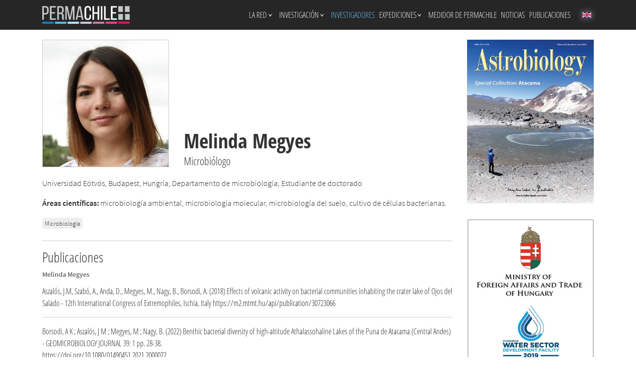

--- FILE ---
content_type: text/html; charset=utf-8
request_url: https://permachile.com/es/investigadores/investigadores/melinda-megyes
body_size: 28968
content:

<!doctype html>
<html lang="es-es" dir="ltr">

<head>
    <meta charset="utf-8">
    <meta name="viewport" content="width=device-width, initial-scale=1, shrink-to-fit=no">
    <link rel="canonical" href="https://permachile.com/es/investigadores/investigadores/melinda-megyes">
    <link rel="apple-touch-icon" sizes="192x192" href="/images/design/icons/apple-touch-icon.png">
    <link rel="icon" type="image/png" sizes="512x512" href="/images/design/icons/android-chrome-512x512.png">
    <link rel="icon" type="image/png" sizes="192x192" href="/images/design/icons/android-chrome-192x192.png">
    <link rel="icon" type="image/png" sizes="32x32" href="/images/design/icons/favicon-32x32.png">
    <link rel="icon" type="image/png" sizes="16x16" href="/images/design/icons/favicon-16x16.png">
    <link rel="shortcut icon" href="/images/design/icons/favicon.ico">
    <base href="https://permachile.com/es/investigadores/investigadores/melinda-megyes" />
	<meta http-equiv="content-type" content="text/html; charset=utf-8" />
	<meta name="generator" content="permachile.com" />
	<title>Melinda Megyes</title>
	<link href="https://permachile.com/es/investigadores/investigadores/melinda-megyes" rel="alternate" hreflang="es-ES" />
	<link href="https://permachile.com/en/scientists/researchers/melinda-megyes" rel="alternate" hreflang="en-GB" />
	<link href="/templates/permachile/images/favicon.ico" rel="shortcut icon" type="image/vnd.microsoft.icon" />
	<link href="/plugins/system/jce/css/content.css?19184a598361ffa6f433ed34d4344173" rel="stylesheet" type="text/css" />
	<link href="/templates/permachile/css/bootstrap.min.css" rel="stylesheet" type="text/css" />
	<link href="/templates/permachile/css/font-awesome.min.css" rel="stylesheet" type="text/css" />
	<link href="/templates/permachile/css/fa-v4-shims.css" rel="stylesheet" type="text/css" />
	<link href="/templates/permachile/css/template.css" rel="stylesheet" type="text/css" />
	<link href="/templates/permachile/css/presets/default.css" rel="stylesheet" type="text/css" />
	<link href="/templates/permachile/css/custom.css?19184a598361ffa6f433ed34d4344173" rel="stylesheet" type="text/css" />
	<link href="/media/com_finder/css/finder.css?19184a598361ffa6f433ed34d4344173" rel="stylesheet" type="text/css" />
	<link href="/media/mod_languages/css/template.css?19184a598361ffa6f433ed34d4344173" rel="stylesheet" type="text/css" />
	<style type="text/css">
.logo-image {height:36px;}.logo-image-phone {height:36px;}.logo-image {height:36px;}.logo-image-phone {height:36px;}#sp-banner-bottom-1{ background-color:#ffffff; }#sp-banner-bottom-2{ background-color:#ffffff; }
	</style>
	<script src="/media/jui/js/jquery.min.js?19184a598361ffa6f433ed34d4344173" type="text/javascript"></script>
	<script src="/media/jui/js/jquery-noconflict.js?19184a598361ffa6f433ed34d4344173" type="text/javascript"></script>
	<script src="/media/jui/js/jquery-migrate.min.js?19184a598361ffa6f433ed34d4344173" type="text/javascript"></script>
	<script src="/templates/permachile/js/popper.min.js" type="text/javascript"></script>
	<script src="/templates/permachile/js/bootstrap.min.js" type="text/javascript"></script>
	<script src="/templates/permachile/js/main.js" type="text/javascript"></script>
	<script src="/media/jui/js/jquery.autocomplete.min.js?19184a598361ffa6f433ed34d4344173" type="text/javascript"></script>
	<script type="text/javascript">
template="permachile";
				jQuery(document).ready(function() {
					var value, searchword = jQuery('#mod-finder-searchword');

						jQuery('#mod-finder-searchword').keydown(function(e) {
							if (e.keyCode == 27) { // escape key maps to keycode `27`
								jQuery('#sp-header').css('background', '#fff');
								jQuery('.fg-header').show();
								jQuery('#smart-search').hide();
								jQuery('#popup-outer').hide();
							}else if (e.keyCode == 13){
								jQuery('#mod-finder-searchform').submit();
							}
						});
						
						// Get the current value.
						value = searchword.val();

						// If the current value equals the default value, clear it.
						searchword.on('focus', function ()
						{
							var el = jQuery(this);

							if (el.val() === 'MOD_FINDER_SEARCH_VALUE')
							{
								el.val('');
							}
						});

						// If the current value is empty, set the previous value.
						searchword.on('blur', function ()
						{
							var el = jQuery(this);

							if (!el.val())
							{
								el.val(value);
							}
						});

						jQuery('#mod-finder-searchform').on('submit', function (e)
						{
							if(jQuery('#mod-finder-searchword').val()=='' || typeof jQuery('#mod-finder-searchword').val() == 'undefined'){
								e.preventDefault();
								return false;
							}
							e.stopPropagation();
							var advanced = jQuery('#mod-finder-advanced');

							// Disable select boxes with no value selected.
							if (advanced.length)
							{
								advanced.find('select').each(function (index, el)
								{
									var el = jQuery(el);

									if (!el.val())
									{
										el.attr('disabled', 'disabled');
									}
								});
							}
						});
				var suggest = jQuery('#mod-finder-searchword').autocomplete({
					serviceUrl: '/es/component/finder/?task=suggestions.suggest&amp;format=json&amp;tmpl=component',
					paramName: 'q',
					minChars: 1,
					maxHeight: 400,
					width: 300,
					zIndex: 9999,
					deferRequestBy: 500
				});});
				jQuery(document).ready(function() {
					var value, searchword = jQuery('#mod-finder-searchword');

						jQuery('#mod-finder-searchword').keydown(function(e) {
							if (e.keyCode == 27) { // escape key maps to keycode `27`
								jQuery('#sp-header').css('background', '#fff');
								jQuery('.fg-header').show();
								jQuery('#smart-search').hide();
								jQuery('#popup-outer').hide();
							}else if (e.keyCode == 13){
								jQuery('#mod-finder-searchform').submit();
							}
						});
						
						// Get the current value.
						value = searchword.val();

						// If the current value equals the default value, clear it.
						searchword.on('focus', function ()
						{
							var el = jQuery(this);

							if (el.val() === 'MOD_FINDER_SEARCH_VALUE')
							{
								el.val('');
							}
						});

						// If the current value is empty, set the previous value.
						searchword.on('blur', function ()
						{
							var el = jQuery(this);

							if (!el.val())
							{
								el.val(value);
							}
						});

						jQuery('#mod-finder-searchform').on('submit', function (e)
						{
							if(jQuery('#mod-finder-searchword').val()=='' || typeof jQuery('#mod-finder-searchword').val() == 'undefined'){
								e.preventDefault();
								return false;
							}
							e.stopPropagation();
							var advanced = jQuery('#mod-finder-advanced');

							// Disable select boxes with no value selected.
							if (advanced.length)
							{
								advanced.find('select').each(function (index, el)
								{
									var el = jQuery(el);

									if (!el.val())
									{
										el.attr('disabled', 'disabled');
									}
								});
							}
						});
				var suggest = jQuery('#mod-finder-searchword').autocomplete({
					serviceUrl: '/es/component/finder/?task=suggestions.suggest&amp;format=json&amp;tmpl=component',
					paramName: 'q',
					minChars: 1,
					maxHeight: 400,
					width: 300,
					zIndex: 9999,
					deferRequestBy: 500
				});});
	</script>
	<link href="https://permachile.com/en/scientists/researchers/melinda-megyes" rel="alternate" hreflang="x-default" />
</head>

<body class="site helix-ultimate com-contact view-contact layout-default task-none itemid-170 es-es ltr sticky-header layout-fluid offcanvas-init offcanvs-position-right">
    
    <div class="body-wrapper">
        <div class="body-innerwrapper">
            <header id="sp-header"><div class="container"><div class="container-inner"><div class="row"><div id="sp-logo" class="col-8 col-lg-3"><div class="sp-column"><div class="logo"><a href="/"><img class="logo-image" src="/images/design/logo-without-text-i.png" alt="Permachile.com"></a></div></div></div><div id="sp-menu" class="col-4 col-lg-9"><div class="sp-column"><div class="mod-languages">

	<ul class="lang-block">
									<li dir="ltr">
			<a href="/en/scientists/researchers/melinda-megyes">
												<img src="/media/mod_languages/images/en_gb.gif" alt="English (United Kingdom)" title="English (United Kingdom)" />										</a>
			</li>
				</ul>

</div>
<a id="smart-search-toggler" class="" href="#" onclick="jQuery('#smart-search').show();jQuery('#popup-outer').show();jQuery('#mod-finder-searchword').focus();return false;"><span class="fa fa-search"></span></a><nav class="sp-megamenu-wrapper" role="navigation"><a id="offcanvas-toggler" aria-label="Navigation" class="offcanvas-toggler-right d-block d-lg-none" href="#"><i class="fa fa-bars" aria-hidden="true" title="Navigation"></i></a><ul class="sp-megamenu-parent menu-animation-fade-up d-none d-lg-block"><li class="sp-menu-item"></li><li class="sp-menu-item sp-has-child"><a  href="/" >La Red</a><div class="sp-dropdown sp-dropdown-main sp-menu-right" style="width: 240px;"><div class="sp-dropdown-inner"><ul class="sp-dropdown-items"><li class="sp-menu-item"><a  href="/es/la-red/quienes-somos" >Quiénes somos</a></li><li class="sp-menu-item"><a  href="/es/la-red/locaciones" >Locaciones</a></li><li class="sp-menu-item"><a  href="/es/la-red/organizacion" >Organización</a></li></ul></div></div></li><li class="sp-menu-item sp-has-child"><a  href="/es/investigacion" >Investigación</a><div class="sp-dropdown sp-dropdown-main sp-menu-right" style="width: 240px;"><div class="sp-dropdown-inner"><ul class="sp-dropdown-items"><li class="sp-menu-item"><a  href="/es/investigacion/investigacion-de-permafrost-y-capa-activa" >Investigación de permafrost y capa activa</a></li><li class="sp-menu-item"><a  href="/es/investigacion/glaciologia" >Glaciología</a></li><li class="sp-menu-item"><a  href="/es/investigacion/geomorfologia" >Geomorfología</a></li><li class="sp-menu-item"><a  href="/es/investigacion/microbiologia" >Microbiología</a></li><li class="sp-menu-item"><a  href="/es/investigacion/ciencias-planetarias" >Ciencias planetarias</a></li><li class="sp-menu-item"><a  href="/es/investigacion/cartografia" >Cartografía</a></li></ul></div></div></li><li class="sp-menu-item current-item active"><a  href="/es/investigadores" >Investigadores</a></li><li class="sp-menu-item sp-has-child"><a  href="/es/expediciones" >Expediciones</a><div class="sp-dropdown sp-dropdown-main sp-menu-right" style="width: 240px;"><div class="sp-dropdown-inner"><ul class="sp-dropdown-items"><li class="sp-menu-item"><a  href="/es/expediciones/expedicion-2023" >Expedición 2023</a></li><li class="sp-menu-item"><a  href="/es/expediciones/expedicion-2022" >Expedición 2022</a></li><li class="sp-menu-item"><a  href="/es/expediciones/expedicion-2020" >Expedición 2020</a></li><li class="sp-menu-item"><a  href="/es/expediciones/expedicion-2019" >Expedición 2019</a></li><li class="sp-menu-item"><a  href="/es/expediciones/expedicion-2018" >Expedición 2018</a></li><li class="sp-menu-item"><a  href="/es/expediciones/expedicion-2016" >Expedición 2016</a></li><li class="sp-menu-item"><a  href="/es/expediciones/expedicion-2014" >Expedición 2014</a></li><li class="sp-menu-item"><a  href="/es/expediciones/expedicion-2012" >Expedición 2012</a></li><li class="sp-menu-item"><a  href="/es/expediciones/expedicion-2010" >Expedición 2010</a></li></ul></div></div></li><li class="sp-menu-item"><a  href="/es/medidor-de-permachile" >Medidor de Permachile</a></li><li class="sp-menu-item"><a  href="/es/noticias" >Noticias</a></li><li class="sp-menu-item"><a  href="/es/publicaciones" >Publicaciones</a></li></ul></nav><div id="smart-search" style="display: none;">
				<form id="mod-finder-searchform" action="/kereses" method="get" class="form-search">
					<div class="finder form-group input-group">
						<input name="q" id="mod-finder-searchword" class="search-query form-control" size="25" value="" placeholder="Keresés..." type="text">
						<span class="input-group-addon" onclick="jQuery('#mod-finder-searchform').submit();">
							<span class="lnr lnr-magnifier" onclick="jQuery('#mod-finder-searchform').submit();"></span>
						</span>
					</div>
				</form>
			</div></div></div></div></div></div></header>            <section id="sp-section-1"><div class="row"><div id="sp-title" class="col-lg-12 "><div class="sp-column "></div></div></div></section><section id="sp-main-body"><div class="container"><div class="container-inner"><div class="row"><main id="sp-component" class="col-lg-9 " role="main"><div class="sp-column "><div id="system-message-container">
	</div>

<div class="contact " itemscope itemtype="https://schema.org/Person">
	

		<div class="row contact-wrapper">
		<div class="col-6 col-sm-4">
			<div class="author-image" style="background-image: url(/images/contacts/megyes_melinda.jpg);"></div>
			
		</div>
		<div class="col-6 col-sm-8 contact-main">
			<div class="row">
								<h1 class="col-12 page-header">
					<span class="contact-name" itemprop="name">Melinda Megyes</span>
				</h1>
								<div class="col-12 author-type">Microbiólogo</div>
								
			</div>
			
		</div>
	</div>
	<div class="row">
		<div class="col-12 author-desc"><p>Universidad Eötvös, Budapest, Hungría; Departamento de microbiología; Estudiante de doctorado</p>
<p><strong>Áreas científicas:</strong> microbiología ambiental, microbiología molecular, microbiología del suelo, cultivo de células bacterianas.</p></div>
	</div>
						<ul class="tags list-inline">
																	<li class="list-inline-item tag-28 tag-list0" itemprop="keywords">
					<a href="/es/component/tags/tag/microbiologia" class="label label-info">
						Microbiología					</a>
				</li>
						</ul>
	</div>
<div class="sp-module-content-bottom clearfix"><div class="sp-module "><h3 class="sp-module-title">Publicaciones</h3><div class="sp-module-content">
		<div class="main-tag-name">Melinda Megyes</div>
		<div class="tagssimilarext">
		<ul>
					<li class="com-content-article publication">
			<a href="/es/publicaciones/aszalos-j-m-szabo-a-anda-d-megyes-m-nagy-b-borsodi-a-2018-effects-of-volcanic-activity-on-bacterial-communities-inhabiting-the-crater-lake-of-ojos-del-salado" >
						Aszalós, J.M, Szabó, A., Anda, D., Megyes, M., Nagy, B., Borsodi, A. (2018) Effects of volcanic activity on bacterial communities inhabiting the crater lake of Ojos del Salado - 12th International Congress of Extremophiles, Ischia, Italy </a><a href="https://m2.mtmt.hu/api/publication/30723066">https://m2.mtmt.hu/api/publication/30723066</a>			</li>
					<li class="com-content-article publication">
			<a href="/es/publicaciones/benthic-bacterial-diversity-of-high-altitude-athalassohaline-lakes-of-the-puna-de-atacama-central-andes" >
						Borsodi, A K ; Aszalós, J M ; Megyes, M ; Nagy, B. (2022) Benthic bacterial diversity of high-altitude Athalassohaline Lakes of the Puna de Atacama (Central Andes) - GEOMICROBIOLOGY JOURNAL 39: 1 pp. 28-38. <br /></a><a href="https://doi.org/10.1080/01490451.2021.2000072">https://doi.org/10.1080/01490451.2021.2000072</a>			</li>
					<li class="com-content-article publication">
			<a href="/es/publicaciones/bacterial-diversity-of-a-high-altitude-permafrost-thaw-pond-located-on-ojos-del-salado-dry-andes-atacama" >
						Aszalós, J.M, Szabó, A., Megyes, M., Anda, D., Nagy, B., Borsodi, A.: Bacterial diversity of a high-altitude permafrost thaw pond located on Ojos del Salado (Dry-Andes, Atacama) - Astrobiology, Vol. 20, No.6, pp. 754-765 <br /></a><a href="https://doi.org/10.1089/ast.2018.2012">https://doi.org/10.1089/ast.2018.2012</a>			</li>
				</ul>
	</div>
</div></div>		<div class="moduletable">

		
			
<a href="/es/medidor-de-permachile" class="meter-link">
    <section id="perma-wrapper" class="row">
        <header class="col-12">
            <h2>Permachile en números</h2>
        </header>
        <div id="perma-content" class="col-12 row">
            <div id="measured-data" class="col">
                <div class="data-value"></div>
                <div class="data-label">Datos medidos</div>
            </div>
            <div id="measured-days" class="col">
                <div class="data-value"></div>
                <div class="data-label">Días</div>
            </div>
            <div id="measured-temp" class="col">
                <div>
                    <div class="data-value color-6">+1.7°C</div>
                </div>
                <div class="data-label">Variación de temperatura</div>
            </div>
        </div>
    </section>
</a>
<script type="text/javascript">
    const nullDate = 1328223600;
    const counterBegin = 1581634800;
    const counterDefault = 1200000;
    const instrumentsAmount = 36;
    const measureInterval = 3600;

    const measuredData = document.querySelector('#measured-data > .data-value');
    const measuredDays = document.querySelector('#measured-days > .data-value');

    const calculateData = () => {
        measuredData.innerText = Math
            .floor(counterDefault + (((Date.now() / 1000) - counterBegin) / measureInterval * instrumentsAmount))
            .toString()
            .replace(/\B(?=(\d{3})+(?!\d))/g, ",");
    };
    const calculateDays = () => {
        measuredDays.innerText = Math
            .floor(((Date.now() / 1000) - nullDate) / 86400)
            .toString()
            .replace(/\B(?=(\d{3})+(?!\d))/g, ",");
    };

    const calculateAll = () => {
        calculateDays();
        calculateData();
    };

    calculateAll();

    window.onload = () => {
        setInterval(calculateAll, 5000);
    };

</script>
		</div>

	</div></div></main><aside id="sp-right" class="col-lg-3 "><div class="sp-column "><div class="sp-module "><div class="sp-module-content"><div class="bannergroup row">

	<div class="banneritem col">
																																																																			<a
							href="/es/component/banners/click/38" target="_blank" rel="noopener noreferrer"
							title="Astrobiology">
							<img
								src="https://permachile.com/images/banners/astrobiology_cover.jpg"
								alt="Astrobiology Special Collection: Atacama – Based on the Permachile+ Monitoring Network Program"
																							/>
						</a>
																<div class="clr"></div>
	</div>

</div>
</div></div><div class="sp-module "><div class="sp-module-content"><div class="bannergroup row">

	<div class="banneritem col">
																																																																			<a
							href="/es/component/banners/click/37" target="_blank" rel="noopener noreferrer"
							title="Ministry of Foreign Affairs and Trade of Hungary">
							<img
								src="https://permachile.com/images/banners/kkm_sidebanner-min.png"
								alt="Külgazdasági és Külügyminisztérium"
																							/>
						</a>
																<div class="clr"></div>
	</div>

</div>
</div></div></div></aside></div></div></div></section><section id="sp-banner-bottom-1"class="horizontal-banner"><div class="row"><div id="sp-banner-bottom1" class="col-lg-12 "><div class="sp-column container"><div class="sp-module "><h2 class="sp-module-title">Colaboradores</h2><div class="sp-module-content"><div class="bannergroup row">

	<div class="banneritem col">
																																																																			<a
							href="/es/component/banners/click/34" target="_blank" rel="noopener noreferrer"
							title="Földgömb Foundation">
							<img
								src="https://permachile.com/images/banners/foldgomb_foundation.jpg"
								alt="Földgömb Foundation"
																							/>
						</a>
																<div class="clr"></div>
	</div>
	<div class="banneritem col">
																																																																			<a
							href="/es/component/banners/click/21" target="_blank" rel="noopener noreferrer"
							title="KKM">
							<img
								src="https://permachile.com/images/banners/kkm_angol_logo.jpg"
								alt="KKM"
																							/>
						</a>
																<div class="clr"></div>
	</div>
	<div class="banneritem col">
																																																																			<a
							href="/es/component/banners/click/26" target="_blank" rel="noopener noreferrer"
							title="GORE Atacama ">
							<img
								src="https://permachile.com/images/banners/gore_atacama.jpg"
								alt="GORE Atacama"
																							/>
						</a>
																<div class="clr"></div>
	</div>
	<div class="banneritem col">
																																																																			<a
							href="/es/component/banners/click/27" target="_blank" rel="noopener noreferrer"
							title="CCIRA">
							<img
								src="https://permachile.com/images/banners/ccira.jpg"
								alt="CCIRA"
																							/>
						</a>
																<div class="clr"></div>
	</div>
	<div class="banneritem col">
																																																																			<a
							href="/es/component/banners/click/39" target="_blank" rel="noopener noreferrer"
							title="MATE">
							<img
								src="https://permachile.com/images/banners/mate.jpg"
								alt="MATE"
																							/>
						</a>
																<div class="clr"></div>
	</div>
	<div class="banneritem col">
																																																																			<a
							href="/es/component/banners/click/24" target="_blank" rel="noopener noreferrer"
							title="Ministerio de Relaciones Exteriores">
							<img
								src="https://permachile.com/images/banners/mre_chile.jpg"
								alt="MRE"
																							/>
						</a>
																<div class="clr"></div>
	</div>
	<div class="banneritem col">
																																																																			<a
							href="/es/component/banners/click/23" target="_blank" rel="noopener noreferrer"
							title="UCN">
							<img
								src="https://permachile.com/images/banners/ucn_logo.jpg"
								alt="UCN"
																							/>
						</a>
																<div class="clr"></div>
	</div>
	<div class="banneritem col">
																																																																			<a
							href="/es/component/banners/click/22" target="_blank" rel="noopener noreferrer"
							title="ELTE TTK">
							<img
								src="https://permachile.com/images/banners/elte_logo.jpg"
								alt="ELTE"
																							/>
						</a>
																<div class="clr"></div>
	</div>
	<div class="banneritem col">
																																																																			<a
							href="/es/component/banners/click/29" target="_blank" rel="noopener noreferrer"
							title="Chilei Magyar Kereskedelmi Kamara">
							<img
								src="https://permachile.com/images/banners/chilei_magyar_kereskedelmi_kamara.jpg"
								alt="Chilei Magyar Kereskedelmi Kamara"
																							/>
						</a>
																<div class="clr"></div>
	</div>
	<div class="banneritem col">
																																																		<img
						src="https://permachile.com/images/banners/transdanubio.jpg"
						alt="Transdanubio"
																	/>
											<div class="clr"></div>
	</div>
	<div class="banneritem col">
																																																																			<a
							href="/es/component/banners/click/28" target="_blank" rel="noopener noreferrer"
							title="Conaf">
							<img
								src="https://permachile.com/images/conaf.jpg"
								alt="Conaf"
																							/>
						</a>
																<div class="clr"></div>
	</div>

</div>
</div></div></div></div></div></section><section id="sp-banner-bottom-2"class="horizontal-banner"><div class="row"><div id="sp-banner-bottom2" class="col-lg-12 "><div class="sp-column container"><div class="sp-module "><h2 class="sp-module-title">Financiamiento</h2><div class="sp-module-content"><div class="bannergroup row">

	<div class="banneritem col">
																																																																			<a
							href="/es/component/banners/click/32" target="_blank" rel="noopener noreferrer"
							title="KEH">
							<img
								src="https://permachile.com/images/banners/keh_logo.jpg"
								alt="KEH"
																							/>
						</a>
																<div class="clr"></div>
	</div>
	<div class="banneritem col">
																																																																			<a
							href="/es/component/banners/click/31" target="_blank" rel="noopener noreferrer"
							title="Vízdiplomácia 2019">
							<img
								src="https://permachile.com/images/banners/waterdiplomacy.jpg"
								alt="Vízdiplomácia 2019"
																							/>
						</a>
																<div class="clr"></div>
	</div>
	<div class="banneritem col">
																																																																			<a
							href="/es/component/banners/click/40" target="_blank" rel="noopener noreferrer"
							title="NKFIH">
							<img
								src="https://permachile.com/images/banners/nkfih.jpg"
								alt="NKFIH"
																							/>
						</a>
																<div class="clr"></div>
	</div>
	<div class="banneritem col">
																																																																			<a
							href="/es/component/banners/click/35" target="_blank" rel="noopener noreferrer"
							title="Vodafone Alapítvány">
							<img
								src="https://permachile.com/images/banners/vodafone.jpg"
								alt="Vodafone"
																							/>
						</a>
																<div class="clr"></div>
	</div>
	<div class="banneritem col">
																																																																			<a
							href="/es/component/banners/click/30" target="_blank" rel="noopener noreferrer"
							title="Ministery of Foreign Affairs and Trade of Hungary">
							<img
								src="https://permachile.com/images/banners/kkm_angol_logo.jpg"
								alt="Ministery of Foreign Affairs and Trade of Hungary"
																							/>
						</a>
																<div class="clr"></div>
	</div>
	<div class="banneritem col">
																																																																			<a
							href="/es/component/banners/click/33" target="_blank" rel="noopener noreferrer"
							title="Pallas Athéné Geopolitikai Alapítvány">
							<img
								src="https://permachile.com/images/banners/pageo.jpg"
								alt="PAGEO"
																							/>
						</a>
																<div class="clr"></div>
	</div>

</div>
</div></div></div></div></div></section><footer id="sp-footer"><div class="container"><div class="container-inner"><div class="row"><div id="sp-footer1" class="col-lg-6 "><div class="sp-column "><span class="sp-copyright">© 2020 Permachile Monitoring Network</span></div></div><div id="sp-footer2" class="col-lg-6 "><div class="sp-column "><div class="sp-module "><div class="sp-module-content"><ul class="menu">
<li class="item-168"><a href="/es/cobertura-de-prensa" >Cobertura de prensa</a></li><li class="item-167"><a href="/es/financiamiento" >Financiamiento</a></li><li class="item-166"><a href="/es/contacto" >Contacto</a></li></ul>
</div></div></div></div></div></div></div></footer>        </div>
    </div>

    <!-- Off Canvas Menu -->
    <div class="offcanvas-overlay"></div>
    <div class="offcanvas-menu">
        <a href="#" class="close-offcanvas"><span class="fa fa-remove"></span></a>
        <div class="offcanvas-inner">
                        <div class="sp-module _menu"><div class="sp-module-content"><ul class="menu">
<li class="item-126 menu-parent"><span class="nav-header ">La Red<span class="menu-toggler"></span></span>
</li><li class="item-130 menu-parent"><a href="/es/investigacion" >Investigación<span class="menu-toggler"></span></a></li><li class="item-170 current active"><a href="/es/investigadores" >Investigadores</a></li><li class="item-145 menu-parent"><a href="/es/expediciones" >Expediciones<span class="menu-toggler"></span></a></li><li class="item-171"><a href="/es/medidor-de-permachile" >Medidor de Permachile</a></li><li class="item-178"><a href="/es/noticias" >Noticias</a></li><li class="item-179"><a href="/es/publicaciones" >Publicaciones</a></li></ul>
</div></div>
                    </div>
    </div>

    
    

    <!-- Go to top -->
        <a href="#" class="sp-scroll-up" aria-label="Scroll Up"><span class="fa fa-chevron-up"
            aria-hidden="true"></span></a>
            <div id="popup-outer" onclick="jQuery('#smart-search').hide();jQuery('#popup-outer').hide();"></div>
    <script>
        window.onload = () => {
            const tags = [...document.querySelectorAll('a.label.label-info')];
            tags.forEach((tag) => {
                tag.addEventListener('click', (e) => {
                    e.preventDefault();
                });
            });
        }
    </script>		
</body>

</html>


--- FILE ---
content_type: text/css; charset=utf-8
request_url: https://permachile.com/templates/permachile/css/custom.css?19184a598361ffa6f433ed34d4344173
body_size: 4451
content:
#sp-right .sp-page-builder .page-content #section-id-1595253247910 {
	padding: 0px 0px 0px 0px;
}

/*
 *  Fonts
 */

 @font-face {
    font-family: 'Open Sans Condensed';
    src: url('../fonts/OpenSansCondensed-Light.eot?#iefix') format('embedded-opentype'),
         url('../fonts/OpenSansCondensed-Light.woff') format('woff'),
         url('../fonts/OpenSansCondensed-Light.ttf')  format('truetype'),
         url('../fonts/OpenSansCondensed-Light.svg#OpenSansCondensed-Light') format('svg');
    font-weight: 300;
    font-style: normal;
}

@font-face {
    font-family: 'Open Sans Condensed';
    src: url('../fonts/OpenSans-CondensedBold.eot?#iefix') format('embedded-opentype'),
         url('../fonts/OpenSans-CondensedBold.woff') format('woff'),
         url('../fonts/OpenSans-CondensedBold.ttf')  format('truetype'),
         url('../fonts/OpenSans-CondensedBold.svg#OpenSans-CondensedBold') format('svg');
    font-weight: 700;
    font-style: normal;
}

@font-face {
	font-family: 'BebasNeue';
	src: url('../fonts/BebasNeueBold.eot?nxb1r') format('embedded-opentype');
	src: url('../fonts/BebasNeueBold.eot?nxb1r#iefix') format('embedded-opentype'),
		url('../fonts/BebasNeueBold.woff?nxb1r') format('woff'),
		url('../fonts/BebasNeueBold.ttf?nxb1r')  format('truetype'),
		url('../fonts/BebasNeueBold.svg?nxb1r#BebasNeueBold') format('svg');
	font-weight: 700;
	font-style: bold;
}
@font-face {
	font-family: 'BebasNeue';
	src: url('../fonts/BebasNeueRegular.eot?nxb1r') format('embedded-opentype');
	src: url('../fonts/BebasNeueRegular.eot?nxb1r#iefix') format('embedded-opentype'),
		url('../fonts/BebasNeueRegular.woff?nxb1r') format('woff'),
		url('../fonts/BebasNeueRegular.ttf?nxb1r')  format('truetype'),
		url('../fonts/BebasNeueRegular.svg?nxb1r#BebasNeueRegular') format('svg');
	font-weight: 500;
	font-style: normal;
}

@font-face {
  font-family: 'Source Sans Pro';
  src:  url('../fonts/SourceSansPro-Light.eot?nxb13m');
  src: 	url('../fonts/SourceSansPro-Light.eot?nxb13m#iefix') format('embedded-opentype'),
  		url('../fonts/SourceSansPro-Light.woff?nxb13m') format('woff'),
  		url('../fonts/SourceSansPro-Light.ttf?nxb13m')  format('truetype'),
  		url('../fonts/SourceSansPro-Light.svg?nxb13m#SourceSansPro-Light') format('svg');
  font-weight: 300;
  font-style: thin;
}
@font-face {
  font-family: 'Source Sans Pro';
  src:  url('../fonts/SourceSansPro-SemiBold.eot?nxb13m');
  src: 	url('../fonts/SourceSansPro-SemiBold.eot?nxb13m#iefix') format('embedded-opentype'),
  		url('../fonts/SourceSansPro-SemiBold.woff?nxb13m') format('woff'),
  		url('../fonts/SourceSansPro-SemiBold.ttf?nxb13m')  format('truetype'),
  		url('../fonts/SourceSansPro-SemiBold.svg?nxb13m#SourceSansPro-SemiBold') format('svg');
  font-weight: 600;
  font-style: bold;
}

body {
	font-family: -apple-system,BlinkMacSystemFont,"Segoe UI","Source Sans Pro",Roboto,"Helvetica Neue",Arial,sans-serif,"Apple Color Emoji","Segoe UI Emoji","Segoe UI Symbol";
	color: #333333;
}

h1, h2, h3,
.menu li a,
.offcanvas-menu li,
#sp-menu li {
	font-family: 'Open Sans Condensed',-apple-system,BlinkMacSystemFont,"Segoe UI","Source Sans Pro",Roboto,"Helvetica Neue",Arial;
}

.menu li a,
.offcanvas-menu li,
#sp-menu li {
	text-transform: uppercase;
}

#sp-header {
	position: fixed;
	box-shadow: none;
	background-color: rgba(0, 0, 0, 0.85);
	z-index: 9999;
}

#sp-main-body {
	padding: 80px 0 30px 0;
}

/* Menu  */
.menu li a,
.sp-megamenu-parent > li > a,
.sp-megamenu-parent > li > span {
	font-size: 1rem;
}

.menu li a,
.sp-megamenu-parent > li > a,
#offcanvas-toggler > .fa,
.sp-megamenu-parent .sp-dropdown li.sp-menu-item > a {
    color: #eeeeee;
}

.sp-megamenu-parent .sp-dropdown .sp-dropdown-inner {
    background-color: rgba(0, 0, 0, 0.80);
}

.menu li.active a,
.sp-megamenu-parent > li.active > a,
.sp-megamenu-parent > li.active:hover > a,
.sp-megamenu-parent .sp-dropdown li.sp-menu-item.active > a {
    color: #64b9e7;
}

.menu li a,
.sp-megamenu-parent > li > a,
.sp-megamenu-parent > li > span {
	padding: 0 0.27rem;
}

.menu li:last-child a,
.sp-megamenu-parent > li:last-child > a,
.sp-megamenu-parent > li:last-child > span {
	padding-right: 18px;
}

.sp-megamenu-parent .sp-dropdown.sp-dropdown-main {
	top: 60px;
}

body.ltr .sp-megamenu-parent > li.sp-has-child > a::after,
body.ltr .sp-megamenu-parent > li.sp-has-child > span::after {
	font-family: "Open Sans Condensed", -apple-system, BlinkMacSystemFont, "Segoe UI", "Source Sans Pro", Roboto, "Helvetica Neue", Arial;
	font-weight: 300;
	content: "ˇ";
	float: right;
	margin-left: -0.15rem;
	margin-top: 0.63rem;
	font-size: 2rem;
}

/* Search */
#smart-search-toggler {
	display: none;
	float: right;
	line-height: 60px;
	font-size: 18px;
	color: #ccc;
	margin-left: 1rem;
}

#popup-outer {
	width: 100% !important;
	background-color: rgba(0,0,0,0.75);
	position: fixed;
	top: 0;
	right: 0;
	left: 0;
	bottom: 0;
	z-index: 9;
	display: none;
}

/* Language switcher */
.mod-languages {
	float: right;
	margin-left: 1rem;
}
#sp-menu .mod-languages ul.lang-block li {
	display: inline-block;
	padding: 24px 0;
}

.mod-languages img {
	width: 18px;
	box-shadow: 0 0 8px 3px rgba(255,255,255,0.2);
}

/* Offcanvas menu*/
.offcanvas-menu {
	background-color: #333333;
	color: #eeeeee;
}

.offcanvas-menu .offcanvas-inner .sp-module ul > li a,
.offcanvas-menu .offcanvas-inner .sp-module ul > li span,
.offcanvas-menu .offcanvas-inner .sp-module ul > li ul li a {
	color: #eeeeee;
}

.offcanvas-menu .offcanvas-inner .sp-module ul > li a:hover,
.offcanvas-menu .offcanvas-inner .sp-module ul > li span:hover {
	color: #69b9e5;
}


.offcanvas-menu .offcanvas-inner .sp-module ul > li ul {
	display: inline-block;
	padding-inline-start: 0;
}

.offcanvas-menu .offcanvas-inner .sp-module ul.menu > li {
	padding-top: 1.25rem;
}

.offcanvas-menu .offcanvas-inner .sp-module ul.menu > li:first-child {
	padding-top: 0;
}

.offcanvas-menu .offcanvas-inner .sp-module ul.menu-child > li {
	padding: 0.25rem 0;
}

.offcanvas-menu .offcanvas-inner .sp-module ul > li.menu-parent > a > .menu-toggler,
.offcanvas-menu .offcanvas-inner .sp-module ul > li.menu-parent > .nav-header > .menu-toggler {
	display: none;
}

.close-offcanvas {
	background-color: #eeeeee;
	color: #333333;
}

/* Pagebulder */
body.com-sppagebuilder {
    background-color: black;
}

body.com-sppagebuilder .page-content > section {
	padding-top: 1.5rem;
}

.sppb-sp-slider-button .sp-slider-btn-text {
	background-color: #e44398;
	text-transform: uppercase;
}

#sp-page-builder .sppb-section-title {
	margin-bottom: 0;
}

.sppb-title-heading,
.horizontal-banner .sp-module-title,
h2.sppb-addon-title,
#sp-page-builder .sppb-section-title .sppb-title-heading {
	text-align: center;
	padding: 1.125rem 0;
	margin: 0;
	font-weight: 700;
	text-transform: uppercase;
}
#sp-page-builder .sppb-title-heading,
#sp-page-builder .horizontal-banner .sp-module-title,
#sp-page-builder h2.sppb-addon-title,
#sp-page-builder .sppb-section-title .sppb-title-heading {
	border-top: 1px solid #ccc;
}

#sp-page-builder .sppb-section-title .sppb-title-heading {
	margin: 0;
}

h2.sp-module-title {
	font-size: 1.6rem;
	border-top: 1px solid #ccc;
}

.sp-slider-content-align-center > h2,
.sp-slider-content-align-center > div {
	text-shadow: 0 0 5px black;
}

#expedition-blog .sppb-article-info-wrap {
	font-family: 'Open Sans Condensed',-apple-system,BlinkMacSystemFont,"Segoe UI","Source Sans Pro",Roboto,"Helvetica Neue",Arial;
}

#expedition-blog a {
	color: #333333;
}

#expedition-blog .sppb-addon-content > div > div {
	margin-bottom: 2.5rem;
	border-right: 4px solid #ccc;
	margin-right: -2px;
}

#expedition-blog .sppb-addon-content > div > div:nth-child(2n) {
	margin-top: 2.5rem;
	margin-bottom: 0;
	margin-left: -2px;
	margin-right: 0;
	border-left: 4px solid #ccc;
	border-right: none;
}

#expedition-blog .sppb-addon-content > div > div:nth-child(2n+1) .sppb-article-img-wrap::after,
#expedition-blog .sppb-addon-content > div > div:nth-child(2n) .sppb-article-img-wrap::before {
	content: "";
	border: 7px solid #78bce7;
	border-radius: 7px;
	width: 0;
	height: 0;
	position: absolute;
	z-index: 10;
	display: inline-block;
}

#expedition-blog .sppb-addon-content > div > div:nth-child(2n+1) .sppb-article-img-wrap::after {
	right: -9px;
	top: 30%;
}

#expedition-blog .sppb-addon-content > div > div:nth-child(2n) .sppb-article-img-wrap::before {
	left: -9px;
	top: 40%;
}

#expedition-blog .sppb-addon-content > div > div:nth-child(2n+1) {
	text-align: right;
}

#expedition-blog a.sppb-article-img-wrap {
	background-position: center;
	background-repeat: no-repeat;
	background-size: cover;
	width: 40%;
	padding-bottom: 35%;
	float: right;
	margin-left: 1%;
}

#expedition-blog .sppb-addon-content > div > div:nth-child(2n) a.sppb-article-img-wrap {
	margin-left: 0;
	margin-right: 1%;
	float: left;
}

#expedition-blog .sppb-article-info-wrap {
	padding-right: calc(40% + 15px);
}

#expedition-blog .sppb-addon-content > div > div:nth-child(2n) .sppb-article-info-wrap {
	padding-right: 0;
	padding-left: calc(40% + 15px);
}

.sppb-addon-articles .sppb-article-meta {
	margin: 10px 0;
}

.sppb-addon-articles .sppb-article-meta > span {
	color: #333333;
	font-size: 1rem;
	margin: 0;
	padding: 0;
	/*line-height: 1;*/
	/* font-weight: 700; */
	/* margin: -5px 5px 5px; */
}

/*.sppb-addon-articles .sppb-article-meta > span:first-child {
	border-right: 1px solid #666;
}*/

#expedition-blog .sppb-btn {
	display: table;
	margin: 1rem auto 0;
	color: white;
}

#about-us h3 {
	display: none;
}

#about-us h2::before {
	content: "";
	width: 9.57rem;
	height: 2rem;
	display: inline-block;
	background: url("https://permachile.com/images/design/logo-without-text.png") center no-repeat;
	background-size: cover;
	margin-right: 1rem;
	position: relative;
	top: 6px;
}

#about-us .sppb-article-introtext {
	font-size: 1.2rem;
}

#about-us .sppb-addon-article,
#about-us .sppb-addon-articles,
#about-us .sppb-addon-wrapper {
	margin: 0;
}


.author-image {
	width: 100%;
	margin: 0 auto 0.25rem;
	/* border-radius: 50%; */
	overflow: hidden;
	padding-bottom: 100%;
	position: relative;
	background-repeat: no-repeat;
	background-size: cover;
	background-position: center center;
	filter: grayscale(10%);
	transition: .5s ease-in-out;
	-webkit-filter: grayscale(10%);
	-webkit-transition: .5s ease-in-out;
	-moz-filter: grayscale(10%);
	-moz-transition: .5s ease-in-out;
	-o-filter: grayscale(10%);
	-o-transition: .5s ease-in-out;
}

.com-contact.view-categories h2.sppb-addon-title {
	text-align: left;
}
.com-contact.view-categories h2.sppb-addon-title:first-child {
	margin-top: 0;
	padding-top: 0;
}
.contact-category > div {
	padding-bottom: 1.5rem;
}

.mod-contacts .author-image {
	width: 100%;
	margin: 0 auto 10px;
	border-radius: 0;
	overflow: hidden;
	padding-bottom: 100%;
	filter: grayscale(0%);
	background-color: #fff;
}

.mod-contacts a.author-url:hover .author-image {
	filter: grayscale(90%);
}

.author-name {
	text-align: center;
	font-weight: 600;
	color: #333333;
}

.mod-contacts .author-name, .mod-contacts .author-type, .contact-category .author-type {
	font-size: 20px;
	color: #333333;
	text-transform: none;
	/*font-family: 'Source Sans Pro', sans-serif;*/
	font-weight: bold;
}

.author-type, .content-source .source-label {
	text-align: center;
}

.mod-contacts .author-type,
.contact-category .author-type {
	font-weight: normal;
	font-size: 0.8rem;
	line-height: 1em;
}
.contact.content-authors {
	padding-bottom: 1rem;
}

#research-images .sppb-row .sppb-col-md-4 > .sppb-column {
	max-width: 220px;
	margin: 0 auto;
}

#research-images .sppb-row .sppb-col-md-4:first-child > .sppb-column {
	margin-left: 0;
}

#research-images .sppb-row .sppb-col-md-4:last-child > .sppb-column {
	margin-right: 0;
}

#research-images .sppb-addon-image-layout-caption.caption-below {
	font-family: 'Open Sans Condensed',-apple-system,BlinkMacSystemFont,"Segoe UI","Source Sans Pro",Roboto,"Helvetica Neue",Arial;
	font-weight: 700;
	font-size: 1.6rem;
	background: none;
	text-align: center;
	padding: 0;
	text-shadow: 0 0 5px black;
}

/* Pagebuilder Field activities */
#field-activities .items-intro > .row {
	margin: 0;
	padding: 0;
}
#field-activities .item.intro-item {
	padding: 0;
}
#field-activities .article-intro-image {
	padding-bottom: 100%;
	background-position: center;
	background-size: cover;
}
#field-activities .entry-header {
	position: absolute;
	text-align: center;
	bottom: 0;
	background-color: rgba(0, 0, 0, 0.6);
	width: 100%;
}

#field-activities .entry-header h2 {
	margin: 0.5rem auto;
}

#field-activities .entry-header h2 a {
	color: #fff;
}

#field-activities .entry-header .article-info {
	display: none;
}

.sppb-btn.sppb-btn-default {
	background-color: #E44398;
	color: white;
	font-weight: 400;
	text-transform: uppercase;
	padding: 10px 20px;
}

/* Contact view */
.contact-wrapper {
	padding-bottom: 1rem;
}
.contact-main > .row {
	align-content: flex-end;
	height: 100%;
}

.contact-main .page-header {
	font-weight: 700;
	margin-bottom: 0;
}

.contact-main .author-type {
	font-family: 'Open Sans Condensed',-apple-system,BlinkMacSystemFont,"Segoe UI","Source Sans Pro",Roboto,"Helvetica Neue",Arial;
	font-size: 1.4rem;
	text-align: left;
}

.contact-wrapper .author-image {
	border: 1px solid #ccc;
}

.author-social {
	top: -0.2rem;
	margin-top: 0.7rem;
}

.author-social .fa {
	width: 2rem;
	line-height: 2rem;
	height: 2rem;
	border-radius: 50%;
	border: 1px solid #999;
	color: #333;
	text-align: center;
	transition: 0.2s ease-in-out;
	margin-right: 0.4rem;
}

.author-social .fa.fa-safari {
	background-color: white;
	border: none;
	color: #555;
	font-size: 2.125rem;
	position: relative;
	top: 0.33rem;
}

.view-contact .author-desc p:last-child {
	margin-bottom: 0;
}

/* Blog */
.page-header {
	padding-bottom: 0;
}

.page-header > h1 {
	padding: 0px 0 20px;
	margin: 0;
	font-weight: 700;
	text-transform: uppercase;
	font-size: 1.6rem;
	line-height: 1.6rem;
}

.article-list > .row > div {
	display: flex;
}

.article-list .article {
	overflow: hidden;
	width: 100%;
	padding: 1rem;
}

.article-list .article-info {
	margin-bottom: 0;
}

.article-list .article .article-intro-image {
	width: calc(100% + 40px);
	padding-bottom: 60%;
	background-position: center center;
	background-size: cover;
	background-repeat: no-repeat;
	transition: transform ease 0.2s;
}

.article-list .article .article-intro-image:hover {
	transform: scale(1.02);
}

.article-list .article .article-header h2 {
	margin: 0;
	font-weight: 700;
}

/* Publications blog */

.publication-list .article-intro-image {
	display: none;
}
.publication-list .article {
	margin-bottom: 1rem;
	padding: 0 0 0px 0;
	border: none;
	border-bottom: 1px solid #ccc;
	border-radius: 0;
}
.publication-list .row > div:last-child .article {
	margin-bottom: 0;
	border-bottom: none;
}

.publication-link {
	color: #333333;
}
.publication-link:hover {
	color: #000;
}

/* News blog */
.blog.news-list .article-header h2 {
	font-weight: 700;
	font-size: 1.4rem;
	margin-bottom: 0.8rem;
}

.news-list .article-list article.article {
	padding: 0 0 1rem 0;
	border: none;
	border-radius: 0;
	border-bottom: 1px solid #ccc;
	margin-bottom: 1rem;
	overflow: hidden;
}

.news-list .article-list .row > div:last-child article.article {
	border-bottom: none;
	margin-bottom: 0;
}

.news-list .article-list article.article .article-intro-image {
	width: 100%;
	padding-bottom: 66%;
	margin: 0;
	border-radius: 0;
	border: none;
}


/* Article */
.article-details .article-header h1,
.article-details .article-header h2 {
	font-size: 1.6rem;
	font-weight: 700;
	text-transform: uppercase;
}
article.article-details .article-info {
	float: left;
	line-height: 34px;
	padding-bottom: 1rem;
	border-bottom: 1px solid #e5e5e5;
	margin-bottom: 1rem;
}

.article-info > span + span::before,
.sppb-addon-articles .sppb-article-meta > span + span::before {
	display: inline-block;
	padding-right: 0.5rem;
	padding-left: 0.5rem;
	content: "|";
	color: #bbb;
}

.article-details .article-ratings-social-share {
	padding: 0 0 1rem 0;
	border-top: none;
	border-bottom: 1px solid #e5e5e5;
}

.hide-social .article-ratings-social-share.d-flex {
	display: none !important;
}

ul.pager.pagenav {
	display: none;
}

.hide-title .article-header,
.hide-title .article-ratings-social-share.d-flex {
	display: none!important;
}

.sp-module-content-top {
	margin-bottom: 1rem;
}

/* Article tags */
.tags {
	list-style: none;
	padding: 0;
	margin: 1rem 0 -0.3rem;
	display: block;
}

.blogpublication-list .tags {
	margin: -0.6rem 0 1.4rem;
}

.tags > li a {
	background: #eee;
	color: #333;
	display: block;
	font-size: 0.8rem;
	padding: 0.3rem 0.3rem;
	border-radius: 0.2rem;
	line-height: 1;
	margin-left: 0;
	cursor: default;
}

.tags > li a:hover {
	background: #666;
}

/* Content bottom */
.sp-module-content-bottom {
	margin-top: 1.5rem;
	padding-top: 1rem;
	border-top: 1px solid #ccc;
}

.sp-module-content-bottom:empty {
    display: none;
}

.sp-module-content-bottom .moduletable:not(:first-child) {
	margin-top: 1rem;
}

.tagssimilarext li.publication {
	font-family: 'Open Sans Condensed',-apple-system,BlinkMacSystemFont,"Segoe UI","Source Sans Pro",Roboto,"Helvetica Neue",Arial;
}

.tagssimilarext .com-content-article > a:first-child {
	color: #333;
}

.tagssimilarext li.publication {
	padding-bottom: 1rem;
	margin-bottom: 1rem;
	border-bottom: 1px solid #ccc;
}

/* Right sidebar */
#sp-right > .sp-column > .sp-module,
#sp-right > .sp-column > .moduletable {
	border: none;
	padding: 0 0 2rem 0;
	margin-top: 0;
	border-radius: 0;
}
#sp-right .bannergroup.row {
	flex-direction: column;
}
#sp-right .bannergroup > .banneritem.col {
	flex-basis: unset;
}
#sp-right .bannergroup > .banneritem:not(:first-child) {
	margin-top: 1rem;
}

.moduletable h3 {
	margin: 0;
	font-size: 1.5rem;
}

.main-tag-name {
	font-family: 'Source Sans Pro',-apple-system,BlinkMacSystemFont,"Segoe UI","Source Sans Pro",Roboto,"Helvetica Neue",Arial;
	padding: 0 0 0.7rem;
	font-size: 0.9rem;
	color:#666;
	font-weight: 600;
}

#sp-right .tagssimilarext {
	padding-top: 0.5rem;
}

.tagssimilarext ul {
	list-style: none;
	padding: 0;
	margin: 0;
	display: block;

}

aside#sp-right .tagssimilarext li {
	padding-bottom: 1rem;
	border-bottom: none;
}

li.com-contact-contact .author-url {
	align-items: center;
}
li.com-contact-contact .author-url > div:first-child {
	padding-right: 0;
}

li.com-contact-contact .author-image {
	width: 100%;
	margin: 0;
	border-radius: 0;
	overflow: hidden;
	padding-bottom: 100%;
}

li.com-contact-contact .author-name,
aside#sp-right li.com-content-article a {
	text-align: left;
	/* font-family: 'Open Sans Condensed',-apple-system,BlinkMacSystemFont,"Segoe UI","Source Sans Pro",Roboto,"Helvetica Neue",Arial; */
	font-weight: 700;
}

aside#sp-right .tagssimilarext li.com-content-article {
	padding-bottom: 0.2rem;
}


/* Banners */
.bannergroup:empty {
	display: none;
}
.banneritem {
	overflow: hidden;
}

.banneritem img {
	filter: grayscale(100%);
	transition: all ease-in-out 0.2s;
}

.banneritem:hover img {
	filter: grayscale(0%);
	transform: scale(1.05);
}

.horizontal-banner .bannergroup.row {
    justify-content: center;
}

.horizontal-banner .banneritem.col {
    max-width: 33.3333%;
    min-width: 33.3333%;
    align-self: center;
    margin-bottom: 15px;
}

#sp-right .banneritem img {
	filter: grayscale(0);
}

@media (min-width: 756px) {
	.horizontal-banner .banneritem.col {
	    max-width: 16.66666%;
	    min-width: 16.66666%;
	    margin-bottom: 15px;
	}
}

/* Content bottom */

.sp-module-content-bottom .tagssimilarext {
	/* padding-bottom: 1rem; */
}

/* Footer */
#sp-footer a {
	color: white;
}

/* Permachile meter */
a.meter-link {
	display: block;
	padding: 0 15px;
}
#perma-wrapper {
	font-family: 'Open Sans Condensed',-apple-system,BlinkMacSystemFont,"Segoe UI","Source Sans Pro",Roboto,"Helvetica Neue",Arial;
	font-weight: 700;
	text-align: center;
	background: url(https://permachile.com/images/design/meter-bottom-24.png) center bottom no-repeat;
	background-size: contain;
	padding-bottom: 3%;
}
#perma-wrapper header {
	background-color: #333333;
}
#perma-wrapper header h2 {
	color: white;
	text-transform: uppercase;
	font-size: 1.6rem;
	font-weight: 700;
	margin: 0;
	padding: 0.5rem;
}

#perma-content {
	align-content: space-between;
}

#perma-content .data-value {
	font-size: 3.5rem;
	white-space: nowrap;
	color: #939393;
	letter-spacing: -1.1px;
}

#perma-content #measured-temp .data-value::before {
	content: "";
	display: inline-block;
	width: 3.2rem;
	height: 3.5rem;
	background: #939393 url(https://permachile.com/images/design/icon-temp-bg-transparent2.svg) left bottom no-repeat;
	background-size: contain;
	position: relative;
	top: 0.44rem;
	right: 0.8rem;
}
#perma-content #measured-temp .data-value.color-6 {
	color: #e44398;
}

#perma-content #measured-temp .data-value.color-6::before {
	background-color: #e44398;
}

#perma-content .data-label {
	font-size: 1.5rem;
	white-space: nowrap;
	margin-top: -0.6rem;
	color: #333;
}

/* Tags */

.tags .list-inline-item {
	margin: 0 .2rem 0.3rem 0;
}


--- FILE ---
content_type: image/svg+xml
request_url: https://permachile.com/images/design/icon-temp-bg-transparent2.svg
body_size: 4287
content:
<?xml version="1.0" encoding="utf-8"?>
<svg version="1.1" id="Layer_1" xmlns="http://www.w3.org/2000/svg" xmlns:xlink="http://www.w3.org/1999/xlink" x="0px" y="0px"
	 viewBox="0 0 1776 1923" style="enable-background:new 0 0 1776 1923;" xml:space="preserve">
<style type="text/css">
	.st0{fill:#FFFFFF;}
</style>
<g>
	<g>
		<path class="st0" d="M-912-831c1200,0,2400,0,3600,0c0,1200,0,2400,0,3600c-1200,0-2400,0-3600,0C-912,1569-912,369-912-831z
			 M1460.7,867.02c0-110.66,0-221.31,0-331.97c0-40.33-0.24-80.66,0.05-120.99c0.52-70.45-58.26-134.85-144.31-122.41
			c-66.68,9.64-104.63,66.92-104.37,122.59c0.64,137.65,0.21,275.3,0.21,412.96c0,165.98-0.06,331.97,0.17,497.95
			c0.01,8.6-1.74,13.14-10.53,17c-54.55,23.99-97.75,61.69-129.62,111.98c-29.72,46.89-46.73,98.25-45.86,153.89
			c1.03,66.6,23.39,126.52,63.95,179.39c70.71,92.19,188.22,137.63,301.26,115.91c103.52-19.9,178.77-78.01,225.34-172.13
			c25.34-51.22,36.01-105.85,26.48-163.01c-13.93-83.56-55.39-150.24-124.58-199.43c-16.07-11.43-33.24-20.92-51.44-28.47
			c-4.92-2.04-7.87-4.54-6.81-10.31c0.41-2.26,0.07-4.65,0.07-6.99C1460.7,1170.99,1460.7,1019.01,1460.7,867.02z M476.19,1395.89
			c-1.1-3.63-2.23-7.39-3.39-11.14c-31.45-101.45-52.03-205.1-62.43-310.77c-4.77-48.45-7.1-97.04-7.06-145.74
			c0.01-12.86,1.11-11.22-11.21-11.22c-120.32-0.03-240.65-0.02-360.97-0.02c-2,0-4.01,0.15-6-0.02c-4-0.34-5.35,1.57-5.03,5.32
			c0.17,1.99,0.04,4,0.09,6c1.3,63.83,9.03,126.86,23.98,188.93c31.53,130.92,89.64,248.75,174.67,353.23
			c7.78,9.56,5.79,8.17,15.36,3.97c73.66-32.35,149.77-57.08,228.36-74.28C466.99,1399.17,471.88,1399.29,476.19,1395.89z
			 M879.49,1135.67c0-68.96,0-137.92,0-206.88c0-2.67-0.02-5.33-0.02-8c0-2.39-1.15-3.71-3.58-3.76c-2-0.05-4-0.04-6-0.04
			c-135.92,0-271.84,0-407.77,0c-9.29,0-9.46-1.25-9.4,8.97c0.32,56.67,3.29,113.2,9.77,169.5c6.32,54.9,15.54,109.35,27.83,163.25
			c9.4,41.19,20.34,81.96,33.28,122.2c1.55,4.83,3.19,6.03,8.39,5.1c44.89-8.02,89.94-14.86,135.3-19.77
			c47.69-5.16,95.44-9.37,143.38-11.23c20.64-0.8,41.28-1.41,61.93-1.79c4.92-0.09,7.69-1.13,6.93-6.67
			c-0.27-1.96-0.04-3.99-0.04-5.99C879.49,1272.26,879.49,1203.96,879.49,1135.67z M470.21,444.11c-12.15-2.84-23.75-5.46-35.3-8.27
			c-73.89-17.95-145.47-42.57-214.53-74.46c-6.97-3.22-7.04-3.12-12.02,3.2c-53.28,67.66-95.86,141.5-127.59,221.55
			c-33.98,85.72-53.89,174.67-60.1,266.65c-1.2,17.83-2.75,14.48,13.11,14.49c118.93,0.12,237.86,0.06,356.8,0.06
			c2.33,0,4.69-0.24,6.99,0.05c4.2,0.53,5.23-1.64,5.09-5.23c-0.07-1.66,0.12-3.33,0.17-4.99c1.91-63.64,7.42-126.94,16.99-189.9
			c9.06-59.59,21.42-118.47,37.21-176.63C461.2,475.3,465.68,460.04,470.21,444.11z M666.62,867.34c59.31,0,118.63,0,177.94,0
			c8.66,0,17.33-0.04,25.99,0.01c10.43,0.07,8.88-0.25,8.94-9.42c0-0.67,0-1.33,0-2c0-118.29,0-236.59,0-354.88
			c0-2.67-0.05-5.33-0.01-8c0.05-2.95-1.4-4.22-4.28-4.13c-1.66,0.05-3.33-0.04-5-0.07c-63.65-1.15-127.14-4.66-190.46-11.49
			c-50.33-5.42-100.4-12.55-150.19-21.66c-10.42-1.91-10.4-1.94-13.46,8.4c-20.36,68.68-36.03,138.38-46.58,209.27
			c-8.1,54.42-13.17,109.08-15.45,164.03c-0.33,7.99-0.02,16.01-0.57,23.98c-0.35,5.06,1.55,6.56,6.21,6
			c1.97-0.24,3.99-0.04,5.99-0.04C532.67,867.34,599.64,867.34,666.62,867.34z M928.98,1134.89c0,69.63,0.01,139.26-0.01,208.9
			c0,10.95,0.31,9.1,9.08,9.51c47.25,2.19,94.51,4.33,141.75,6.74c4.79,0.24,8.13-1.02,11.56-4.16
			c18.74-17.15,39.09-32.23,61.42-44.3c7.41-4.01,10.04-8.31,10.02-16.85c-0.32-121.94-0.22-243.88-0.22-365.82
			c0-2.33-0.16-4.68,0.02-6.99c0.32-4.05-1.68-5.27-5.37-4.95c-1.98,0.17-4,0.03-5.99,0.03c-70.3,0-140.6-0.03-210.9,0.03
			c-12.14,0.01-11.36-2.08-11.36,10.97C928.97,996.96,928.98,1065.93,928.98,1134.89z M535.89,406.43c3.29,0.76,6.15,1.59,9.08,2.07
			c44.34,7.35,88.74,14.18,133.46,19.01c62.99,6.8,126.12,10.92,189.46,11.68c13.55,0.16,11.56,1.46,11.56-11.63
			c0.05-127.32,0.03-254.63,0.03-381.95c0-14.57,0.01-14.5-14.88-11.74c-37.2,6.89-71.29,21.34-102.7,42.24
			c-41.82,27.83-76.24,63.38-106.53,103.11c-46.37,60.84-80.99,128.17-109.27,198.96C542.44,387.35,538.42,396.44,535.89,406.43z
			 M1162.59,671.96c0.01,0,0.01,0,0.02,0c0-62.66,0.01-125.32-0.01-187.98c0-10.34,0.97-9.47-8.9-8.91
			c-18.96,1.08-37.91,2.44-56.86,3.63c-52.21,3.27-104.43,6.48-156.64,9.78c-11.21,0.71-11.21,0.82-11.21,12.53
			c0,118.32,0,236.65,0,354.97c0,1.67,0.15,3.35-0.03,5c-0.47,4.44,0.68,7.14,5.89,6.41c1.96-0.28,3.99-0.04,5.99-0.04
			c48.33,0,96.66,0,144.99,0c23.66,0,47.33-0.08,70.99,0.07c4.1,0.03,6.36-0.83,5.8-5.47c-0.28-2.3-0.05-4.66-0.05-6.99
			C1162.59,793.95,1162.59,732.96,1162.59,671.96z M878.28,1788.79c1.67-2.75,1.18-5.13,1.18-7.43
			c0.02-123.27,0.02-246.54,0.01-369.81c0-8.63-0.07-8.63-8.67-8.62c-1,0-2,0.02-3,0.03c-55.99,0.57-111.79,4.31-167.53,9.57
			c-49.74,4.69-99.17,11.49-148.36,20.17c-3.13,0.55-6.73-0.3-9.42,2.64c0.53,1.63,0.94,3.19,1.54,4.69
			c18.37,46.13,39.53,90.91,65.05,133.54c30.25,50.53,64.93,97.58,109.07,137.06c34.36,30.73,72.31,55.46,116.8,69.07
			C849.2,1784.06,863.66,1787.49,878.28,1788.79z M930.16,31.61c-1.95,3.56-1.14,6.95-1.14,10.19
			c-0.06,52.97-0.04,105.94-0.04,158.92c0,76.63,0.01,153.25-0.01,229.88c0,9.25-0.33,8.85,8.67,8.37c1.33-0.07,2.66-0.09,3.99-0.18
			c27.58-1.84,55.16-3.74,82.75-5.51c43.87-2.82,87.75-5.67,131.64-8.17c5.52-0.32,6.65-2.24,6.29-7.2
			c-0.9-12.36,0.29-24.65,2.61-36.78c7.17-37.54,24.8-69.34,53.37-94.76c4.65-4.14,4.49-6.94,1.62-11.65
			c-9.34-15.35-17.93-31.16-27.52-46.35c-29.31-46.45-63.47-88.88-105.36-124.7c-29.84-25.52-62.65-46.16-99.9-59.24
			C968.59,37.92,949.68,33.16,930.16,31.61z M718.86,46.89c-0.49-0.96-0.99-1.93-1.48-2.89c-185.27,42.11-342,133.24-470.33,273.95
			c1.9,2.89,3.99,3.25,5.72,4.02c39.6,17.48,80.1,32.57,121.41,45.5c34.95,10.94,70.26,20.45,106.11,27.97
			c4.34,0.91,7.09,0.86,7.92-4.11c0.16-0.97,0.69-1.87,1.04-2.8c23.52-64.61,52.37-126.67,89.13-184.89
			c37.46-59.32,81.54-112.81,138-155.26C717.15,47.81,718.03,47.39,718.86,46.89z M259.55,1516.25
			c127.53,134.09,280.62,220.65,460.9,261.04c-0.97-3.32-2.96-4.13-4.53-5.25c-11.93-8.55-23.12-18.01-33.99-27.84
			c-50.69-45.82-90.46-100.18-124.26-159.17c-24.02-41.93-44.34-85.63-61.69-130.71c-3.84-9.97-3.82-9.85-13.87-7.79
			c-53.85,11-106.54,26.14-158.29,44.58C302.59,1498.66,281.51,1506.6,259.55,1516.25z M1043.32,1407.02
			c-35.2-1.34-69.15-2.71-103.11-3.88c-12.51-0.43-11.21-1.88-11.21,10.86c-0.03,121.64-0.02,243.28-0.02,364.93
			c0,1.33-0.03,2.67,0.01,4c0.2,7.3,0.37,7.53,7.33,5.5c23.95-6.97,47.88-14.05,71.8-21.11c2.11-0.62,4.84-0.27,5.29-1.97
			C955.29,1639.88,965.47,1521.22,1043.32,1407.02z M1646.33,771.36c33.98,0,67.97,0,101.95,0c2.33,0,4.66-0.03,7-0.03
			c2.5,0.01,3.52-1.33,3.52-3.71c-0.01-13.99-0.01-27.99,0.01-41.98c0-3.04-1.7-4.02-4.47-3.93c-2.33,0.08-4.66,0-7,0
			c-53.97,0-107.95,0-161.92,0c-13.33,0-26.65-0.05-39.98,0.02c-10.71,0.06-9.89-1.6-9.93,10.34c-0.03,9.66-0.06,19.32,0.01,28.99
			c0.08,11.63-1.35,10.27,9.87,10.28C1579.03,771.39,1612.68,771.36,1646.33,771.36z M1756.83,400c-3.05-1.68-5.43-1.2-7.72-1.2
			c-68.33-0.03-136.66-0.02-205-0.02c-1.67,0-3.33,0.06-5,0.01c-2.47-0.07-3.61,1.05-3.6,3.55c0.03,14,0.03,28,0,42
			c-0.01,2.85,1.15,4.36,4.16,4.22c2-0.09,4-0.01,6-0.01c67,0,134,0,201,0c2,0,4.01-0.11,6,0.01c3.07,0.19,4.15-1.44,4.15-4.21
			C1756.83,429.39,1756.83,414.44,1756.83,400z M1646.78,1143.79c33.64,0,67.28,0,100.91,0c2.33,0,4.66-0.07,6.99,0
			c2.93,0.09,4.14-1.31,4.13-4.19c-0.04-13.65-0.04-27.31,0.01-40.96c0.01-2.8-0.95-4.39-3.99-4.31c-2.66,0.07-5.33,0-7.99,0
			c-66.61,0-133.22,0-199.83,0c-2,0-4.02,0.2-5.99-0.04c-4.47-0.54-5.69,1.44-5.6,5.7c0.23,11.99,0.1,23.98,0.07,35.97
			c-0.02,8.63-0.27,7.84,8.37,7.84C1578.17,1143.79,1612.47,1143.79,1646.78,1143.79z M1659.69,596.26c0-13.48,0.06-27.39-0.03-41.3
			c-0.04-6.84-0.16-6.98-7.33-7.02c-17.64-0.09-35.29-0.03-52.93-0.03c-18.64,0-37.29-0.03-55.93,0.02
			c-7.87,0.02-7.93,0.1-7.96,8.27c-0.05,11.32,0.04,22.64-0.03,33.96c-0.05,8.82,0.43,7.33,7.74,7.33
			c36.29,0.02,72.57,0.02,108.86-0.01C1654.38,597.47,1656.76,597.88,1659.69,596.26z M1596.32,895.32
			c-18.32,0-36.64,0.1-54.96-0.07c-4.16-0.04-6,1.04-5.93,5.54c0.21,12.99,0.25,25.98-0.02,38.97c-0.1,4.66,1.87,5.63,5.94,5.42
			c4.98-0.26,9.99-0.06,14.98-0.06c30.98,0,61.95,0.02,92.93-0.01c8.31-0.01,8.38-0.08,8.42-7.87c0.06-11.32,0.07-22.65,0-33.97
			c-0.05-7.84-0.12-7.91-8.41-7.93C1631.62,895.28,1613.97,895.31,1596.32,895.32z M720.64,44.42l0.36-0.41l-0.57-0.1L720.64,44.42z
			"/>
		<path class="st0" d="M1361.63,1003.02c0,147.96,0,295.93,0,443.89c0,11.24,0,11.24,10.98,13.82
			c71.38,16.76,119.41,78.17,119.61,151.42c0.18,66.8-48.24,137.75-130.56,150.27c-53.83,8.19-101.97-5.04-140.95-44.62
			c-25.68-26.08-39.34-57.83-43.09-94.35c-7.55-73.39,44.18-150.54,127.47-164.22c5.65-0.93,7.41-3.08,6.82-8.31
			c-0.26-2.3-0.04-4.66-0.04-6.99c0-294.6,0-589.19,0-883.79c0-12.97,0-12.97,13.34-12.97c9.66,0,19.33-0.06,28.99,0.02
			c7.23,0.06,7.25,0.14,7.43,6.93c0.06,2.33,0.01,4.67,0.01,7C1361.63,708.42,1361.63,855.72,1361.63,1003.02z M1334.84,1506.08
			c-57.85,0.23-104.02,46.82-103.69,104.64c0.32,57.68,47.28,104.15,104.78,103.7c56.99-0.45,103.48-47.35,103.37-104.28
			C1439.18,1552.44,1392.4,1505.84,1334.84,1506.08z"/>
	</g>
</g>
</svg>
